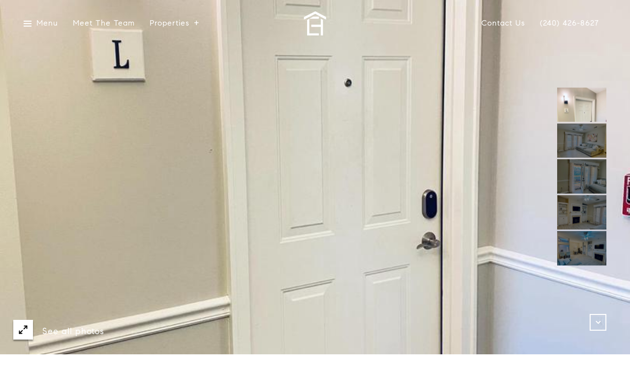

--- FILE ---
content_type: text/html; charset=utf-8
request_url: https://bss.luxurypresence.com/buttons/googleOneTap?companyId=f04f0b7e-336b-4d92-bf5c-01129d3cba77&websiteId=1b8f7b13-0291-46f0-a0a0-bd44546b3c73&pageId=f82a8a2b-e9ce-46fe-9a15-60c2ad3a28b6&sourceUrl=https%3A%2F%2Fespinozahomes.com%2Fproperties%2F6101-wigmore-lane-unit-l-alexandria-va-22315-vafx2105994&pageMeta=%7B%22sourceResource%22%3A%22properties%22%2C%22pageElementId%22%3A%22ce2f8247-f4d3-4792-b186-b0fb0635fb74%22%2C%22pageQueryVariables%22%3A%7B%22property%22%3A%7B%22id%22%3A%22ce2f8247-f4d3-4792-b186-b0fb0635fb74%22%7D%2C%22properties%22%3A%7B%22relatedNeighborhoodPropertyId%22%3A%22ce2f8247-f4d3-4792-b186-b0fb0635fb74%22%2C%22sort%22%3A%22salesPrice%22%7D%2C%22neighborhood%22%3A%7B%7D%2C%22pressReleases%22%3A%7B%22propertyId%22%3A%22ce2f8247-f4d3-4792-b186-b0fb0635fb74%22%7D%7D%7D
body_size: 2878
content:
<style>
  html, body {margin: 0; padding: 0;}
</style>
<script src="https://accounts.google.com/gsi/client" async defer></script>
<script>
const parseURL = (url) => {
    const a = document.createElement('a');
    a.href = url;
    return a.origin;
}

const login = (token, provider, source)  => {
  const origin = (window.location != window.parent.location)
    ? parseURL(document.referrer)
    : window.location.origin;  
  const xhr = new XMLHttpRequest();
  xhr.responseType = 'json';
  xhr.onreadystatechange = function() {
    if (xhr.readyState === 4) {
      const response = xhr.response;
      const msg = {
        event: response.status,
        provider: provider,
        source: source,
        token: token
      }
      window.parent.postMessage(msg, origin);
    }
  }
  xhr.withCredentials = true;
  xhr.open('POST', `${origin}/api/v1/auth/login`, true);
  xhr.setRequestHeader("Content-Type", "application/json;charset=UTF-8");
  xhr.send(JSON.stringify({
    token,
    provider,
    source,
    websiteId: '1b8f7b13-0291-46f0-a0a0-bd44546b3c73',
    companyId: 'f04f0b7e-336b-4d92-bf5c-01129d3cba77',
    pageId: 'f82a8a2b-e9ce-46fe-9a15-60c2ad3a28b6',
    sourceUrl: 'https://espinozahomes.com/properties/6101-wigmore-lane-unit-l-alexandria-va-22315-vafx2105994',
    pageMeta: '{"sourceResource":"properties","pageElementId":"ce2f8247-f4d3-4792-b186-b0fb0635fb74","pageQueryVariables":{"property":{"id":"ce2f8247-f4d3-4792-b186-b0fb0635fb74"},"properties":{"relatedNeighborhoodPropertyId":"ce2f8247-f4d3-4792-b186-b0fb0635fb74","sort":"salesPrice"},"neighborhood":{},"pressReleases":{"propertyId":"ce2f8247-f4d3-4792-b186-b0fb0635fb74"}}}',
    utm: '',
    referrer: ''
  }));
}

function getExpirationCookie(expiresInMiliseconds) {
  const tomorrow  = new Date(Date.now() + expiresInMiliseconds); // The Date object returns today's timestamp
  return `espinozahomes.com-SID=true; expires=${tomorrow.toUTCString()}; path=/; Secure; SameSite=None`;
}

function handleCredentialResponse(response) {
  document.cookie = getExpirationCookie(24 * 60 * 60 * 1000); // 1 day
  login(response.credential, 'GOOGLE', 'GOOGLE_SIGN_ON');
}

function handleClose() {
  const msg = {
    event: 'cancel',
    provider: 'GOOGLE',
    source: 'GOOGLE_SIGN_ON'
  }
  const origin = (window.location != window.parent.location)
    ? parseURL(document.referrer)
    : window.location.origin;
  window.parent.postMessage(msg, origin);
  document.cookie = getExpirationCookie(2 * 60 * 60 * 1000); // 2 hours
}

</script>
<div id="g_id_onload"
  data-client_id="673515100752-7s6f6j0qab4skl22cjpp7eirb2rjmfcg.apps.googleusercontent.com"
  data-callback="handleCredentialResponse"
  data-intermediate_iframe_close_callback="handleClose"
  data-state_cookie_domain = "espinozahomes.com"
  data-allowed_parent_origin="https://espinozahomes.com"
  data-skip_prompt_cookie="espinozahomes.com-SID"
  data-cancel_on_tap_outside="false"
></div>